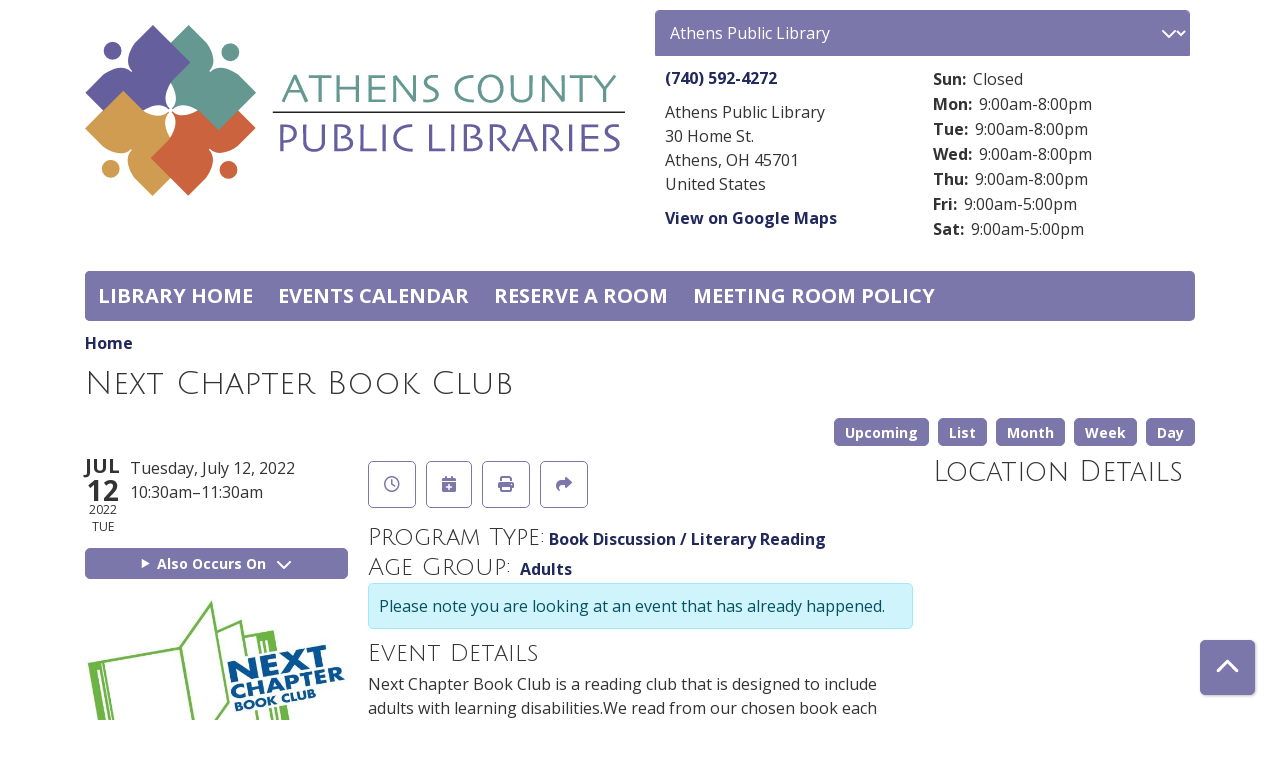

--- FILE ---
content_type: text/html; charset=UTF-8
request_url: https://events.myacpl.org/event/next-chapter-book-club-10
body_size: 9805
content:
<!DOCTYPE html>
<html lang="en" dir="ltr" prefix="og: https://ogp.me/ns#">
  <head>
    <meta charset="utf-8" />
<meta name="description" content="Next Chapter Book Club is a reading club that is designed to include adults with learning disabilities.We read from our chosen book each week and then celebrate the finish of each one by having a party. We are currently meeting off site." />
<link rel="canonical" href="https://events.myacpl.org/event/next-chapter-book-club-10" />
<link rel="image_src" href="https://events.myacpl.org/themes/custom/lm_theme/logo.svg" />
<meta property="og:site_name" content="Athens County Public Libraries" />
<meta property="og:type" content="website" />
<meta property="og:url" content="https://events.myacpl.org/event/next-chapter-book-club-10" />
<meta property="og:title" content="Next Chapter Book Club | Athens County Public Libraries" />
<meta property="og:description" content="We aim to connect, engage, entertain, and encourage." />
<meta property="og:image" content="https://events.myacpl.org/themes/custom/lm_theme/logo.svg" />
<meta name="twitter:card" content="summary" />
<meta name="twitter:title" content="Next Chapter Book Club | Athens County Public Libraries" />
<meta name="twitter:description" content="We aim to connect, engage, entertain, and encourage." />
<meta name="twitter:image" content="https://events.myacpl.org/themes/custom/lm_theme/logo.svg" />
<meta name="Generator" content="Drupal 11 (https://www.drupal.org)" />
<meta name="MobileOptimized" content="width" />
<meta name="HandheldFriendly" content="true" />
<meta name="viewport" content="width=device-width, initial-scale=1.0" />
<script type="application/ld+json">{
    "@context": "https://schema.org",
    "@type": "Event",
    "name": "Next Chapter Book Club",
    "description": "<p>Next Chapter Book Club is a reading club that is designed to include adults with learning disabilities.We read from our chosen book each week and then celebrate the finish of each one by having a party. We are currently meeting off site. If you would like an invitation to meet virtually or in person, please call the library and request one.</p>\r\n",
    "image": "https://events.myacpl.org/sites/default/files/2022-04/NCBC%2BLogo.jpg",
    "startDate": "2022-07-12T10:30:00-04:00",
    "endDate": "2022-07-12T11:30:00-04:00",
    "eventStatus": "https://schema.org/EventScheduled",
    "eventAttendanceMode": "https://schema.org/OfflineEventAttendanceMode",
    "location": {
        "@type": "Place",
        "name": "Next Chapter Book Club",
        "address": {
            "@type": "PostalAddress",
            "streetAddress": "95 W. Washington St.",
            "addressLocality": "Nelsonville",
            "addressRegion": "OH",
            "postalCode": "45764",
            "addressCountry": "US"
        }
    },
    "organizer": {
        "@type": "Organization",
        "name": "Athens County Public Libraries",
        "url": "https://events.myacpl.org/"
    }
}</script>
<link rel="icon" href="/sites/default/files/favicon.ico" type="image/vnd.microsoft.icon" />
<link rel="alternate" hreflang="en" href="https://events.myacpl.org/event/next-chapter-book-club-10" />

    <title>Next Chapter Book Club | Athens County Public Libraries</title>
        <style>
      :root {
        --calendar-theme-external-link-content: "Opens\20 in\20 a\20 new\20 tab\3A \20 ";
      }
    </style>
    <link rel="stylesheet" media="all" href="/core/assets/vendor/jquery.ui/themes/base/core.css?t9v6vv" />
<link rel="stylesheet" media="all" href="/core/assets/vendor/jquery.ui/themes/base/controlgroup.css?t9v6vv" />
<link rel="stylesheet" media="all" href="/core/assets/vendor/jquery.ui/themes/base/checkboxradio.css?t9v6vv" />
<link rel="stylesheet" media="all" href="/core/assets/vendor/jquery.ui/themes/base/resizable.css?t9v6vv" />
<link rel="stylesheet" media="all" href="/core/assets/vendor/jquery.ui/themes/base/button.css?t9v6vv" />
<link rel="stylesheet" media="all" href="/core/assets/vendor/jquery.ui/themes/base/dialog.css?t9v6vv" />
<link rel="stylesheet" media="all" href="/core/misc/components/progress.module.css?t9v6vv" />
<link rel="stylesheet" media="all" href="/core/misc/components/ajax-progress.module.css?t9v6vv" />
<link rel="stylesheet" media="all" href="/core/modules/system/css/components/align.module.css?t9v6vv" />
<link rel="stylesheet" media="all" href="/core/modules/system/css/components/container-inline.module.css?t9v6vv" />
<link rel="stylesheet" media="all" href="/core/modules/system/css/components/clearfix.module.css?t9v6vv" />
<link rel="stylesheet" media="all" href="/core/modules/system/css/components/hidden.module.css?t9v6vv" />
<link rel="stylesheet" media="all" href="/core/modules/system/css/components/js.module.css?t9v6vv" />
<link rel="stylesheet" media="all" href="/core/modules/ckeditor5/css/ckeditor5.dialog.fix.css?t9v6vv" />
<link rel="stylesheet" media="all" href="/core/assets/vendor/jquery.ui/themes/base/theme.css?t9v6vv" />
<link rel="stylesheet" media="all" href="/modules/custom/library_calendar/lc_calendar_theme/css/base.css?t9v6vv" />
<link rel="stylesheet" media="all" href="/modules/custom/library_calendar/lc_calendar_theme/css/state.css?t9v6vv" />
<link rel="stylesheet" media="all" href="/modules/custom/library_calendar/lc_calendar_theme/css/components/branch-selector.css?t9v6vv" />
<link rel="stylesheet" media="all" href="/modules/custom/library_calendar/lc_calendar_theme/css/components/event-actions.css?t9v6vv" />
<link rel="stylesheet" media="all" href="/modules/custom/library_calendar/lc_calendar_theme/css/components/date-icon.css?t9v6vv" />
<link rel="stylesheet" media="all" href="/modules/custom/library_calendar/lc_calendar_theme/css/components/events.css?t9v6vv" />
<link rel="stylesheet" media="all" href="/modules/custom/library_calendar/lc_calendar_theme/css/components/event-full.css?t9v6vv" />
<link rel="stylesheet" media="all" href="/modules/custom/library_calendar/lc_calendar_theme/css/components/menu-tasks.css?t9v6vv" />
<link rel="stylesheet" media="all" href="/modules/contrib/office_hours/css/office_hours.css?t9v6vv" />
<link rel="stylesheet" media="all" href="/themes/custom/calendar_theme/node_modules/%40fortawesome/fontawesome-free/css/all.min.css?t9v6vv" />
<link rel="stylesheet" media="all" href="/themes/custom/calendar_theme/css/style?t9v6vv" />

    
  </head>
    <body class="path-node page-node-type-lc-event no-js" data-bs-no-jquery>
        <a href="#main-content" class="visually-hidden focusable skip-link">
      Skip to main content
    </a>
    
      <div class="dialog-off-canvas-main-canvas" data-off-canvas-main-canvas>
    
<header class="header">
      <div class="container main-container">
      <div class="row">
                  <div class="col-12 col-lg-6 branding-col">
              <div>
    
<div id="block-calendar-theme-branding" class="block block-system block-system-branding-block">
  
    
        
              
    <a class="site-logo" href="/" rel="home">
      <img src="/sites/default/files/logo.svg" alt="Homepage of Athens County Public Libraries" fetchpriority="high">
    </a>
  </div>

  </div>

          </div>
        
                  <div class="col-12 col-lg-6 header-content-col">
              <div class="header-content-container">
    
<div id="block-calendar-theme-branchselect" class="block block-lc-branch-select block-lc-branch-select-block">
  
    
      



<div class="lc-branch-select">
      <button class="button js-hours-toggle hours-toggle" type="button">
      <span class="hours-toggle__icon">Toggle Library</span> Hours    </button>
    <div class="lc-branch-select__wrapper lc-branch-select__wrapper--select">
    <div class="lc-branch-select__content-container">
      
              
        
        <div>
                              
  
  
  <div class="lc-branch-select__header js-form-item form-group js-form-type-select form-item- js-form-item- form-no-label">
      <label for="lc-branch-selector" class="visually-hidden form-label">Branch Selector</label>
        
<select name="lc-branch-selector" class="lc-branch-select__select-input form-select form-control" id="lc-branch-selector"><option value="87">Athens Public Library</option><option value="92">Chauncey Public Library</option><option value="93">Coolville Public Library</option><option value="94">Glouster Public Library</option><option value="95">Nelsonville Public Library</option><option value="96">The Plains Public Library</option><option value="116">Wells (Albany) Public Library</option></select>
        </div>


  
          
          <div class="lc-branch-select__content">
            <div>
  
      <h2><a href="/branch/athens-public-library">
            <div class="field field-container field--name-name field--type-string field--label-hidden field-item">Athens Public Library</div>
      </a></h2>
    
  

<div class="lc-branch-select__branch lc-branch-select__branch--87" data-branch="87">
  <div class="lc-branch-select__branch--hidden-region">
    
<div class="block block-layout-builder block-field-blocktaxonomy-termlc-library-branchfield-lc-branch-hours">
  
    
      
      <div class="field field-container field--name-field-lc-branch-hours field--type-office-hours field--label-hidden field-items">
              <div class="field-item"><div class="office-hours office-hours office-hours-status--open"><div class="office-hours__item"><span class="office-hours__item-slots">9:00am-8:00pm</span><span><br /></span></div></div></div>
          </div>
  
  </div>

  </div>
  <div class="lc-branch-selector-content-row">
    <div class="lc-branch-selector-content-col">
      <div>
        
<div class="block block-layout-builder block-field-blocktaxonomy-termlc-library-branchfield-lc-phone-number">
  
    
      
            <div class="field field-container field--name-field-lc-phone-number field--type-telephone field--label-hidden field-item"><a href="tel:7405924272">(740) 592-4272</a></div>
      
  </div>

<div class="block block-layout-builder block-field-blocktaxonomy-termlc-library-branchfield-lc-address">
  
    
      
            <div class="field field-container field--name-field-lc-address field--type-address field--label-hidden field-item"><p class="address" translate="no"><span class="organization">Athens Public Library</span><br>
<span class="address-line1">30 Home St.</span><br>
<span class="locality">Athens</span>, <span class="administrative-area">OH</span> <span class="postal-code">45701</span><br>
<span class="country">United States</span></p></div>
      
  </div>

<div class="block block-layout-builder block-extra-field-blocktaxonomy-termlc-library-branchmap-link">
  
    
      <a href="http://maps.google.com/?q=30%20Home%20St.%2C%2BAthens%2C%2BOH%2C%2B45701" target="_blank">View on Google Maps</a>
  </div>

<div class="block block-layout-builder block-field-blocktaxonomy-termlc-library-branchfield-lc-branch-selector-text">
  
    
      
            <div class="field field-container field--name-field-lc-branch-selector-text field--type-text-long field--label-hidden field-item">
</div>
      
  </div>

      </div>
    </div>
    <div class="lc-branch-selector-content-col">
      <div>
        
<div class="block block-layout-builder block-field-blocktaxonomy-termlc-library-branchfield-lc-branch-hours">
  
    
      
      <div class="field field-container field--name-field-lc-branch-hours field--type-office-hours field--label-hidden field-items">
              <div class="field-item"><div class="office-hours office-hours office-hours-status--open"><div class="office-hours__item"><span class="office-hours__item-label">Sun: </span><span class="office-hours__item-comments">Closed</span><span><br /></span></div><div class="office-hours__item"><span class="office-hours__item-label">Mon: </span><span class="office-hours__item-slots">9:00am-8:00pm</span><span><br /></span></div><div class="office-hours__item"><span class="office-hours__item-label">Tue: </span><span class="office-hours__item-slots">9:00am-8:00pm</span><span><br /></span></div><div class="office-hours__item"><span class="office-hours__item-label">Wed: </span><span class="office-hours__item-slots">9:00am-8:00pm</span><span><br /></span></div><div class="office-hours__item"><span class="office-hours__item-label">Thu: </span><span class="office-hours__item-slots">9:00am-8:00pm</span><span><br /></span></div><div class="office-hours__item"><span class="office-hours__item-label">Fri: </span><span class="office-hours__item-slots">9:00am-5:00pm</span><span><br /></span></div><div class="office-hours__item"><span class="office-hours__item-label">Sat: </span><span class="office-hours__item-slots">9:00am-5:00pm</span><span><br /></span></div></div></div>
          </div>
  
  </div>

      </div>
    </div>
  </div>
</div>

</div>
<div>
  
      <h2><a href="/branch/chauncey-public-library">
            <div class="field field-container field--name-name field--type-string field--label-hidden field-item">Chauncey Public Library</div>
      </a></h2>
    
  

<div class="lc-branch-select__branch lc-branch-select__branch--92" data-branch="92">
  <div class="lc-branch-select__branch--hidden-region">
    
<div class="block block-layout-builder block-field-blocktaxonomy-termlc-library-branchfield-lc-branch-hours">
  
    
      
      <div class="field field-container field--name-field-lc-branch-hours field--type-office-hours field--label-hidden field-items">
              <div class="field-item"><div class="office-hours office-hours office-hours-status--closed"><div class="office-hours__item"><span class="office-hours__item-slots">10:00am-6:00pm</span><span><br /></span></div></div></div>
          </div>
  
  </div>

  </div>
  <div class="lc-branch-selector-content-row">
    <div class="lc-branch-selector-content-col">
      <div>
        
<div class="block block-layout-builder block-field-blocktaxonomy-termlc-library-branchfield-lc-phone-number">
  
    
      
            <div class="field field-container field--name-field-lc-phone-number field--type-telephone field--label-hidden field-item"><a href="tel:7407972512">(740) 797-2512</a></div>
      
  </div>

<div class="block block-layout-builder block-field-blocktaxonomy-termlc-library-branchfield-lc-address">
  
    
      
            <div class="field field-container field--name-field-lc-address field--type-address field--label-hidden field-item"><p class="address" translate="no"><span class="organization">Chauncey Public Library</span><br>
<span class="address-line1">29 Converse St.</span><br>
<span class="locality">Chauncey</span>, <span class="administrative-area">OH</span> <span class="postal-code">45719</span><br>
<span class="country">United States</span></p></div>
      
  </div>

<div class="block block-layout-builder block-extra-field-blocktaxonomy-termlc-library-branchmap-link">
  
    
      <a href="http://maps.google.com/?q=29%20Converse%20St.%2C%2BChauncey%2C%2BOH%2C%2B45719" target="_blank">View on Google Maps</a>
  </div>

      </div>
    </div>
    <div class="lc-branch-selector-content-col">
      <div>
        
<div class="block block-layout-builder block-field-blocktaxonomy-termlc-library-branchfield-lc-branch-hours">
  
    
      
      <div class="field field-container field--name-field-lc-branch-hours field--type-office-hours field--label-hidden field-items">
              <div class="field-item"><div class="office-hours office-hours office-hours-status--closed"><div class="office-hours__item"><span class="office-hours__item-label">Sun: </span><span class="office-hours__item-comments">Closed</span><span><br /></span></div><div class="office-hours__item"><span class="office-hours__item-label">Mon: </span><span class="office-hours__item-slots">10:00am-6:00pm</span><span><br /></span></div><div class="office-hours__item"><span class="office-hours__item-label">Tue: </span><span class="office-hours__item-slots">10:00am-6:00pm</span><span><br /></span></div><div class="office-hours__item"><span class="office-hours__item-label">Wed: </span><span class="office-hours__item-slots">10:00am-6:00pm</span><span><br /></span></div><div class="office-hours__item"><span class="office-hours__item-label">Thu: </span><span class="office-hours__item-slots">10:00am-6:00pm</span><span><br /></span></div><div class="office-hours__item"><span class="office-hours__item-label">Fri: </span><span class="office-hours__item-slots">10:00am-6:00pm</span><span><br /></span></div><div class="office-hours__item"><span class="office-hours__item-label">Sat: </span><span class="office-hours__item-slots">9:00am-1:00pm</span><span><br /></span></div></div></div>
          </div>
  
  </div>

      </div>
    </div>
  </div>
</div>

</div>
<div>
  
      <h2><a href="/branch/coolville-public-library">
            <div class="field field-container field--name-name field--type-string field--label-hidden field-item">Coolville Public Library</div>
      </a></h2>
    
  

<div class="lc-branch-select__branch lc-branch-select__branch--93" data-branch="93">
  <div class="lc-branch-select__branch--hidden-region">
    
<div class="block block-layout-builder block-field-blocktaxonomy-termlc-library-branchfield-lc-branch-hours">
  
    
      
      <div class="field field-container field--name-field-lc-branch-hours field--type-office-hours field--label-hidden field-items">
              <div class="field-item"><div class="office-hours office-hours office-hours-status--closed"><div class="office-hours__item"><span class="office-hours__item-slots">10:00am-6:00pm</span><span><br /></span></div></div></div>
          </div>
  
  </div>

  </div>
  <div class="lc-branch-selector-content-row">
    <div class="lc-branch-selector-content-col">
      <div>
        
<div class="block block-layout-builder block-field-blocktaxonomy-termlc-library-branchfield-lc-phone-number">
  
    
      
            <div class="field field-container field--name-field-lc-phone-number field--type-telephone field--label-hidden field-item"><a href="tel:7407376036">(740) 737-6036</a></div>
      
  </div>

<div class="block block-layout-builder block-field-blocktaxonomy-termlc-library-branchfield-lc-address">
  
    
      
            <div class="field field-container field--name-field-lc-address field--type-address field--label-hidden field-item"><p class="address" translate="no"><span class="organization">Coolville Public Library</span><br>
<span class="address-line1">26401 Main St.</span><br>
<span class="locality">Coolville</span>, <span class="administrative-area">OH</span> <span class="postal-code">45723</span><br>
<span class="country">United States</span></p></div>
      
  </div>

<div class="block block-layout-builder block-extra-field-blocktaxonomy-termlc-library-branchmap-link">
  
    
      <a href="http://maps.google.com/?q=26401%20Main%20St.%2C%2BCoolville%2C%2BOH%2C%2B45723" target="_blank">View on Google Maps</a>
  </div>

      </div>
    </div>
    <div class="lc-branch-selector-content-col">
      <div>
        
<div class="block block-layout-builder block-field-blocktaxonomy-termlc-library-branchfield-lc-branch-hours">
  
    
      
      <div class="field field-container field--name-field-lc-branch-hours field--type-office-hours field--label-hidden field-items">
              <div class="field-item"><div class="office-hours office-hours office-hours-status--closed"><div class="office-hours__item"><span class="office-hours__item-label">Sun: </span><span class="office-hours__item-comments">Closed</span><span><br /></span></div><div class="office-hours__item"><span class="office-hours__item-label">Mon: </span><span class="office-hours__item-slots">10:00am-6:00pm</span><span><br /></span></div><div class="office-hours__item"><span class="office-hours__item-label">Tue: </span><span class="office-hours__item-slots">10:00am-6:00pm</span><span><br /></span></div><div class="office-hours__item"><span class="office-hours__item-label">Wed: </span><span class="office-hours__item-slots">10:00am-6:00pm</span><span><br /></span></div><div class="office-hours__item"><span class="office-hours__item-label">Thu: </span><span class="office-hours__item-slots">10:00am-6:00pm</span><span><br /></span></div><div class="office-hours__item"><span class="office-hours__item-label">Fri: </span><span class="office-hours__item-slots">9:00am-5:00pm</span><span><br /></span></div><div class="office-hours__item"><span class="office-hours__item-label">Sat: </span><span class="office-hours__item-comments">Closed</span><span><br /></span></div></div></div>
          </div>
  
  </div>

      </div>
    </div>
  </div>
</div>

</div>
<div>
  
      <h2><a href="/branch/glouster-public-library">
            <div class="field field-container field--name-name field--type-string field--label-hidden field-item">Glouster Public Library</div>
      </a></h2>
    
  

<div class="lc-branch-select__branch lc-branch-select__branch--94" data-branch="94">
  <div class="lc-branch-select__branch--hidden-region">
    
<div class="block block-layout-builder block-field-blocktaxonomy-termlc-library-branchfield-lc-branch-hours">
  
    
      
      <div class="field field-container field--name-field-lc-branch-hours field--type-office-hours field--label-hidden field-items">
              <div class="field-item"><div class="office-hours office-hours office-hours-status--closed"><div class="office-hours__item"><span class="office-hours__item-slots">10:00am-6:00pm</span><span><br /></span></div></div></div>
          </div>
  
  </div>

  </div>
  <div class="lc-branch-selector-content-row">
    <div class="lc-branch-selector-content-col">
      <div>
        
<div class="block block-layout-builder block-field-blocktaxonomy-termlc-library-branchfield-lc-phone-number">
  
    
      
            <div class="field field-container field--name-field-lc-phone-number field--type-telephone field--label-hidden field-item"><a href="tel:7407376034">(740) 737-6034</a></div>
      
  </div>

<div class="block block-layout-builder block-field-blocktaxonomy-termlc-library-branchfield-lc-address">
  
    
      
            <div class="field field-container field--name-field-lc-address field--type-address field--label-hidden field-item"><p class="address" translate="no"><span class="organization">Glouster Public Library</span><br>
<span class="address-line1">20 Toledo St.</span><br>
<span class="locality">Glouster</span>, <span class="administrative-area">OH</span> <span class="postal-code">45732</span><br>
<span class="country">United States</span></p></div>
      
  </div>

<div class="block block-layout-builder block-extra-field-blocktaxonomy-termlc-library-branchmap-link">
  
    
      <a href="http://maps.google.com/?q=20%20Toledo%20St.%2C%2BGlouster%2C%2BOH%2C%2B45732" target="_blank">View on Google Maps</a>
  </div>

      </div>
    </div>
    <div class="lc-branch-selector-content-col">
      <div>
        
<div class="block block-layout-builder block-field-blocktaxonomy-termlc-library-branchfield-lc-branch-hours">
  
    
      
      <div class="field field-container field--name-field-lc-branch-hours field--type-office-hours field--label-hidden field-items">
              <div class="field-item"><div class="office-hours office-hours office-hours-status--closed"><div class="office-hours__item"><span class="office-hours__item-label">Sun: </span><span class="office-hours__item-comments">Closed</span><span><br /></span></div><div class="office-hours__item"><span class="office-hours__item-label">Mon: </span><span class="office-hours__item-slots">10:00am-6:00pm</span><span><br /></span></div><div class="office-hours__item"><span class="office-hours__item-label">Tue: </span><span class="office-hours__item-slots">10:00am-6:00pm</span><span><br /></span></div><div class="office-hours__item"><span class="office-hours__item-label">Wed: </span><span class="office-hours__item-slots">10:00am-6:00pm</span><span><br /></span></div><div class="office-hours__item"><span class="office-hours__item-label">Thu: </span><span class="office-hours__item-slots">10:00am-6:00pm</span><span><br /></span></div><div class="office-hours__item"><span class="office-hours__item-label">Fri: </span><span class="office-hours__item-slots">9:00am-5:00pm</span><span><br /></span></div><div class="office-hours__item"><span class="office-hours__item-label">Sat: </span><span class="office-hours__item-slots">9:00am-1:00pm</span><span><br /></span></div></div></div>
          </div>
  
  </div>

      </div>
    </div>
  </div>
</div>

</div>
<div>
  
      <h2><a href="/branch/nelsonville-public-library">
            <div class="field field-container field--name-name field--type-string field--label-hidden field-item">Nelsonville Public Library</div>
      </a></h2>
    
  

<div class="lc-branch-select__branch lc-branch-select__branch--95" data-branch="95">
  <div class="lc-branch-select__branch--hidden-region">
    
<div class="block block-layout-builder block-field-blocktaxonomy-termlc-library-branchfield-lc-branch-hours">
  
    
      
      <div class="field field-container field--name-field-lc-branch-hours field--type-office-hours field--label-hidden field-items">
              <div class="field-item"><div class="office-hours office-hours office-hours-status--closed"><div class="office-hours__item"><span class="office-hours__item-slots">10:00am-6:00pm</span><span><br /></span></div></div></div>
          </div>
  
  </div>

  </div>
  <div class="lc-branch-selector-content-row">
    <div class="lc-branch-selector-content-col">
      <div>
        
<div class="block block-layout-builder block-field-blocktaxonomy-termlc-library-branchfield-lc-phone-number">
  
    
      
            <div class="field field-container field--name-field-lc-phone-number field--type-telephone field--label-hidden field-item"><a href="tel:7407532118">(740) 753-2118</a></div>
      
  </div>

<div class="block block-layout-builder block-field-blocktaxonomy-termlc-library-branchfield-lc-address">
  
    
      
            <div class="field field-container field--name-field-lc-address field--type-address field--label-hidden field-item"><p class="address" translate="no"><span class="organization">Nelsonville Public Library</span><br>
<span class="address-line1">95 W. Washington St.</span><br>
<span class="locality">Nelsonville</span>, <span class="administrative-area">OH</span> <span class="postal-code">45764</span><br>
<span class="country">United States</span></p></div>
      
  </div>

<div class="block block-layout-builder block-extra-field-blocktaxonomy-termlc-library-branchmap-link">
  
    
      <a href="http://maps.google.com/?q=95%20W.%20Washington%20St.%2C%2BNelsonville%2C%2BOH%2C%2B45764" target="_blank">View on Google Maps</a>
  </div>

      </div>
    </div>
    <div class="lc-branch-selector-content-col">
      <div>
        
<div class="block block-layout-builder block-field-blocktaxonomy-termlc-library-branchfield-lc-branch-hours">
  
    
      
      <div class="field field-container field--name-field-lc-branch-hours field--type-office-hours field--label-hidden field-items">
              <div class="field-item"><div class="office-hours office-hours office-hours-status--closed"><div class="office-hours__item"><span class="office-hours__item-label">Sun: </span><span class="office-hours__item-comments">Closed</span><span><br /></span></div><div class="office-hours__item"><span class="office-hours__item-label">Mon: </span><span class="office-hours__item-slots">10:00am-6:00pm</span><span><br /></span></div><div class="office-hours__item"><span class="office-hours__item-label">Tue: </span><span class="office-hours__item-slots">10:00am-6:00pm</span><span><br /></span></div><div class="office-hours__item"><span class="office-hours__item-label">Wed: </span><span class="office-hours__item-slots">10:00am-6:00pm</span><span><br /></span></div><div class="office-hours__item"><span class="office-hours__item-label">Thu: </span><span class="office-hours__item-slots">10:00am-6:00pm</span><span><br /></span></div><div class="office-hours__item"><span class="office-hours__item-label">Fri: </span><span class="office-hours__item-slots">9:00am-5:00pm</span><span><br /></span></div><div class="office-hours__item"><span class="office-hours__item-label">Sat: </span><span class="office-hours__item-slots">9:00am-1:00pm</span><span><br /></span></div></div></div>
          </div>
  
  </div>

      </div>
    </div>
  </div>
</div>

</div>
<div>
  
      <h2><a href="/branch/plains-public-library">
            <div class="field field-container field--name-name field--type-string field--label-hidden field-item">The Plains Public Library</div>
      </a></h2>
    
  

<div class="lc-branch-select__branch lc-branch-select__branch--96" data-branch="96">
  <div class="lc-branch-select__branch--hidden-region">
    
<div class="block block-layout-builder block-field-blocktaxonomy-termlc-library-branchfield-lc-branch-hours">
  
    
      
      <div class="field field-container field--name-field-lc-branch-hours field--type-office-hours field--label-hidden field-items">
              <div class="field-item"><div class="office-hours office-hours office-hours-status--closed"><div class="office-hours__item"><span class="office-hours__item-slots">10:00am-6:00pm</span><span><br /></span></div></div></div>
          </div>
  
  </div>

  </div>
  <div class="lc-branch-selector-content-row">
    <div class="lc-branch-selector-content-col">
      <div>
        
<div class="block block-layout-builder block-field-blocktaxonomy-termlc-library-branchfield-lc-phone-number">
  
    
      
            <div class="field field-container field--name-field-lc-phone-number field--type-telephone field--label-hidden field-item"><a href="tel:7407974579">(740) 797-4579</a></div>
      
  </div>

<div class="block block-layout-builder block-field-blocktaxonomy-termlc-library-branchfield-lc-address">
  
    
      
            <div class="field field-container field--name-field-lc-address field--type-address field--label-hidden field-item"><p class="address" translate="no"><span class="organization">The Plains Public Library</span><br>
<span class="address-line1"> 14 S. Plains Road </span><br>
<span class="locality">The Plains</span>, <span class="administrative-area">OH</span> <span class="postal-code">45780</span><br>
<span class="country">United States</span></p></div>
      
  </div>

<div class="block block-layout-builder block-extra-field-blocktaxonomy-termlc-library-branchmap-link">
  
    
      <a href="http://maps.google.com/?q=%2014%20S.%20Plains%20Road%20%2C%2BThe%20Plains%2C%2BOH%2C%2B45780" target="_blank">View on Google Maps</a>
  </div>

      </div>
    </div>
    <div class="lc-branch-selector-content-col">
      <div>
        
<div class="block block-layout-builder block-field-blocktaxonomy-termlc-library-branchfield-lc-branch-hours">
  
    
      
      <div class="field field-container field--name-field-lc-branch-hours field--type-office-hours field--label-hidden field-items">
              <div class="field-item"><div class="office-hours office-hours office-hours-status--closed"><div class="office-hours__item"><span class="office-hours__item-label">Sun: </span><span class="office-hours__item-comments">Closed</span><span><br /></span></div><div class="office-hours__item"><span class="office-hours__item-label">Mon: </span><span class="office-hours__item-slots">10:00am-6:00pm</span><span><br /></span></div><div class="office-hours__item"><span class="office-hours__item-label">Tue: </span><span class="office-hours__item-slots">10:00am-6:00pm</span><span><br /></span></div><div class="office-hours__item"><span class="office-hours__item-label">Wed: </span><span class="office-hours__item-slots">10:00am-6:00pm</span><span><br /></span></div><div class="office-hours__item"><span class="office-hours__item-label">Thu: </span><span class="office-hours__item-slots">10:00am-6:00pm</span><span><br /></span></div><div class="office-hours__item"><span class="office-hours__item-label">Fri: </span><span class="office-hours__item-slots">9:00am-5:00pm</span><span><br /></span></div><div class="office-hours__item"><span class="office-hours__item-label">Sat: </span><span class="office-hours__item-slots">9:00am-1:00pm</span><span><br /></span></div></div></div>
          </div>
  
  </div>

      </div>
    </div>
  </div>
</div>

</div>
<div>
  
      <h2><a href="/branch/wells-albany-public-library">
            <div class="field field-container field--name-name field--type-string field--label-hidden field-item">Wells (Albany) Public Library</div>
      </a></h2>
    
  

<div class="lc-branch-select__branch lc-branch-select__branch--116" data-branch="116">
  <div class="lc-branch-select__branch--hidden-region">
    
<div class="block block-layout-builder block-field-blocktaxonomy-termlc-library-branchfield-lc-branch-hours">
  
    
      
      <div class="field field-container field--name-field-lc-branch-hours field--type-office-hours field--label-hidden field-items">
              <div class="field-item"><div class="office-hours office-hours office-hours-status--closed"><div class="office-hours__item"><span class="office-hours__item-slots">10:00am-6:00pm</span><span><br /></span></div></div></div>
          </div>
  
  </div>

  </div>
  <div class="lc-branch-selector-content-row">
    <div class="lc-branch-selector-content-col">
      <div>
        
<div class="block block-layout-builder block-field-blocktaxonomy-termlc-library-branchfield-lc-phone-number">
  
    
      
            <div class="field field-container field--name-field-lc-phone-number field--type-telephone field--label-hidden field-item"><a href="tel:7407376030">(740) 737-6030</a></div>
      
  </div>

<div class="block block-layout-builder block-field-blocktaxonomy-termlc-library-branchfield-lc-address">
  
    
      
            <div class="field field-container field--name-field-lc-address field--type-address field--label-hidden field-item"><p class="address" translate="no"><span class="organization">Wells (Albany) Public Library</span><br>
<span class="address-line1"> 5200 Washington Road </span><br>
<span class="locality">Albany</span>, <span class="administrative-area">OH</span> <span class="postal-code">45710</span><br>
<span class="country">United States</span></p></div>
      
  </div>

<div class="block block-layout-builder block-extra-field-blocktaxonomy-termlc-library-branchmap-link">
  
    
      <a href="http://maps.google.com/?q=%205200%20Washington%20Road%20%2C%2BAlbany%2C%2BOH%2C%2B45710" target="_blank">View on Google Maps</a>
  </div>

      </div>
    </div>
    <div class="lc-branch-selector-content-col">
      <div>
        
<div class="block block-layout-builder block-field-blocktaxonomy-termlc-library-branchfield-lc-branch-hours">
  
    
      
      <div class="field field-container field--name-field-lc-branch-hours field--type-office-hours field--label-hidden field-items">
              <div class="field-item"><div class="office-hours office-hours office-hours-status--closed"><div class="office-hours__item"><span class="office-hours__item-label">Sun: </span><span class="office-hours__item-comments">Closed</span><span><br /></span></div><div class="office-hours__item"><span class="office-hours__item-label">Mon: </span><span class="office-hours__item-slots">10:00am-6:00pm</span><span><br /></span></div><div class="office-hours__item"><span class="office-hours__item-label">Tue: </span><span class="office-hours__item-slots">10:00am-6:00pm</span><span><br /></span></div><div class="office-hours__item"><span class="office-hours__item-label">Wed: </span><span class="office-hours__item-slots">10:00am-6:00pm</span><span><br /></span></div><div class="office-hours__item"><span class="office-hours__item-label">Thu: </span><span class="office-hours__item-slots">10:00am-6:00pm</span><span><br /></span></div><div class="office-hours__item"><span class="office-hours__item-label">Fri: </span><span class="office-hours__item-slots">10:00am-6:00pm</span><span><br /></span></div><div class="office-hours__item"><span class="office-hours__item-label">Sat: </span><span class="office-hours__item-slots">9:00am-1:00pm</span><span><br /></span></div></div></div>
          </div>
  
  </div>

      </div>
    </div>
  </div>
</div>

</div>

          </div>
        </div>
          </div>
  </div>
</div>

  </div>

  </div>

          </div>
              </div>
    </div>
  
    <div>
    
<div class="container main-container">
  <a href="#block-calendar-theme-main-menu-skip-link" class="visually-hidden focusable skip-link">
    Skip navigation
  </a>

  <nav id="block-calendar-theme-main-menu" class="navbar navbar-expand-lg" role="navigation" aria-labelledby="block-calendar-theme-main-menu-heading">
    <div class="container-fluid px-lg-0">
                                
      <h2 class="visually-hidden" id="block-calendar-theme-main-menu-heading">Main navigation</h2>
      

            <button aria-controls="block-calendar-theme-main-menu-collapse" aria-expanded="false" class="navbar-toggler" data-bs-target="#block-calendar-theme-main-menu-collapse" data-bs-toggle="collapse" type="button">
        <i class="fas fa-bars"></i>

        <span class="visually-hidden">
          Toggle        </span>

        Main Menu      </button>

      <div class="collapse navbar-collapse mt-2 mt-lg-0" id="block-calendar-theme-main-menu-collapse">
                  
              <ul class="nav navbar-nav">
              
      
      <li class="nav-item">
        <a href="https://www.myacpl.org" class="nav-link">Library home</a>
              </li>
          
      
      <li class="nav-item">
        <a href="/events/month" class="nav-link" data-drupal-link-system-path="events/month">Events Calendar</a>
              </li>
          
      
      <li class="nav-item">
        <a href="https://www.myacpl.org/about/policies/meetings/" class="nav-link">Reserve a Room</a>
              </li>
          
      
      <li class="nav-item">
        <a href="https://www.myacpl.org/about/policies/public-meeting-space-policy/" class="nav-link">Meeting room policy</a>
              </li>
        </ul>
  


              </div>
    </div>
  </nav>
  <a id="block-calendar-theme-main-menu-skip-link" tabindex="-1"></a>
</div>

  </div>

</header>

<main role="main" class="content-container container main-container">
  <a id="main-content" tabindex="-1"></a>

    <div>
    <div data-drupal-messages-fallback class="hidden"></div>

<div id="block-calendar-theme-breadcrumbs" class="block block-system block-system-breadcrumb-block">
  
    
        <nav role="navigation" aria-label="Breadcrumb">
    <ol class="breadcrumb">
          <li class="breadcrumb-item">
        <a href="/">Home</a>
      </li>
        </ol>
  </nav>

  </div>

<div id="block-calendar-theme-page-title" class="block block-core block-page-title-block">
  
    
      
  <h1 class="mb-4">
<span>Next Chapter Book Club</span>
</h1>


  </div>

<div id="block-calendar-theme-content" class="block block-system block-system-main-block">
  
    
      



  


<article class="lc-event lc-event--full node node--type-lc-event node--promoted node--view-mode-full">

  
    

      <div class="lc-event__menu-tasks"><div class="lc-menu-tasks">  <h2 class="visually-hidden">Primary tabs</h2>
  <ul class="list-inline"><li class="list-inline-item"><a href="/events/upcoming" class="button button--primary btn-sm" data-drupal-link-system-path="events/upcoming">Upcoming</a></li>
<li class="list-inline-item"><a href="/events/list" class="button button--primary btn-sm" data-drupal-link-system-path="events/list">List</a></li>
<li class="list-inline-item"><a href="/events/month/2022/07" class="button button--primary btn-sm" data-drupal-link-system-path="events/month/2022/07">Month</a></li>
<li class="list-inline-item"><a href="/events/week/2022/07/12" class="button button--primary btn-sm" data-drupal-link-system-path="events/week/2022/07/12">Week</a></li>
<li class="list-inline-item"><a href="/events/day/2022/07/12" class="button button--primary btn-sm" data-drupal-link-system-path="events/day/2022/07/12">Day</a></li>
</ul>
</div>
</div>
  
  <div class="node__content lc-event-wrapper">
    <aside class="lc-event-sidebar lc-event__sidebar">
      <div class="lc-print-row">
        <div class="lc-print-column">
          <div class="lc-event-details lc-event-section">
              <div class="lc-date-icon" aria-hidden="true">
          <span class="lc-date-icon__item lc-date-icon__item--month">
        Jul
      </span>
    
          <span class="lc-date-icon__item lc-date-icon__item--day">
        12
      </span>
    
    <span class="lc-date-icon__item lc-date-icon__item--year">
      2022
    </span>

          <span class="lc-date-icon__item lc-date-icon__item--day-name">
        Tue
      </span>
      </div>


            <div class="lc-event-info">
              
              
              <div class="lc-event-info-item lc-event-info-item--date">
                                  Tuesday, July 12, 2022
                              </div>

                    <div class="lc-event-info-item lc-event-info-item--time">
      10:30am–11:30am
    </div>
  

              
                          </div>
          </div>

                                <div class="lc-repeating-dates lc-event-section">
              <details class="lc-repeating-dates__details">
                <summary class="lc-repeating-dates__toggle">
                  Also Occurs On <span class="lc-repeating-dates__toggle-icon" role="presentation">:</span>
                </summary>

                <div class="lc-repeating-dates__wrapper">
                  <ul class="lc-repeating-dates__list">
                                          
                      
                      
                      
                      <li class="lc-repeating-dates__item">
                        <a href="/event/next-chapter-book-club" class="lc-repeating-dates__link">
                          04/26/22
                        </a>
                      </li>
                                          
                      
                      
                      
                      <li class="lc-repeating-dates__item">
                        <a href="/event/next-chapter-book-club-0" class="lc-repeating-dates__link">
                          05/03/22
                        </a>
                      </li>
                                          
                      
                      
                      
                      <li class="lc-repeating-dates__item">
                        <a href="/event/next-chapter-book-club-1" class="lc-repeating-dates__link">
                          05/10/22
                        </a>
                      </li>
                                          
                      
                      
                      
                      <li class="lc-repeating-dates__item">
                        <a href="/event/next-chapter-book-club-2" class="lc-repeating-dates__link">
                          05/17/22
                        </a>
                      </li>
                                          
                      
                      
                      
                      <li class="lc-repeating-dates__item">
                        <a href="/event/next-chapter-book-club-3" class="lc-repeating-dates__link">
                          05/24/22
                        </a>
                      </li>
                                          
                      
                      
                      
                      <li class="lc-repeating-dates__item">
                        <a href="/event/next-chapter-book-club-6" class="lc-repeating-dates__link">
                          06/14/22
                        </a>
                      </li>
                                          
                      
                      
                      
                      <li class="lc-repeating-dates__item">
                        <a href="/event/next-chapter-book-club-7" class="lc-repeating-dates__link">
                          06/21/22
                        </a>
                      </li>
                                          
                      
                      
                      
                      <li class="lc-repeating-dates__item">
                        <a href="/event/next-chapter-book-club-8" class="lc-repeating-dates__link">
                          06/28/22
                        </a>
                      </li>
                                          
                      
                      
                      
                      <li class="lc-repeating-dates__item">
                        <a href="/event/next-chapter-book-club-9" class="lc-repeating-dates__link">
                          07/05/22
                        </a>
                      </li>
                                          
                      
                      
                                                                    
                      <li class="lc-repeating-dates__item">
                        <a href="/event/next-chapter-book-club-10" class="lc-repeating-dates__link active">
                          07/12/22
                        </a>
                      </li>
                                          
                      
                      
                      
                      <li class="lc-repeating-dates__item">
                        <a href="/event/next-chapter-book-club-11" class="lc-repeating-dates__link">
                          07/19/22
                        </a>
                      </li>
                                          
                      
                      
                      
                      <li class="lc-repeating-dates__item">
                        <a href="/event/next-chapter-book-club-12" class="lc-repeating-dates__link">
                          07/26/22
                        </a>
                      </li>
                                          
                      
                      
                      
                      <li class="lc-repeating-dates__item">
                        <a href="/event/next-chapter-book-club-13" class="lc-repeating-dates__link">
                          08/02/22
                        </a>
                      </li>
                                          
                      
                      
                      
                      <li class="lc-repeating-dates__item">
                        <a href="/event/next-chapter-book-club-14" class="lc-repeating-dates__link">
                          08/09/22
                        </a>
                      </li>
                                          
                      
                      
                      
                      <li class="lc-repeating-dates__item">
                        <a href="/event/next-chapter-book-club-15" class="lc-repeating-dates__link">
                          08/16/22
                        </a>
                      </li>
                                          
                      
                      
                      
                      <li class="lc-repeating-dates__item">
                        <a href="/event/next-chapter-book-club-16" class="lc-repeating-dates__link">
                          08/23/22
                        </a>
                      </li>
                                          
                      
                      
                      
                      <li class="lc-repeating-dates__item">
                        <a href="/event/next-chapter-book-club-18" class="lc-repeating-dates__link">
                          09/06/22
                        </a>
                      </li>
                                          
                      
                      
                      
                      <li class="lc-repeating-dates__item">
                        <a href="/event/next-chapter-book-club-19" class="lc-repeating-dates__link">
                          09/13/22
                        </a>
                      </li>
                                          
                      
                      
                      
                      <li class="lc-repeating-dates__item">
                        <a href="/event/next-chapter-book-club-20" class="lc-repeating-dates__link">
                          09/20/22
                        </a>
                      </li>
                                          
                      
                      
                      
                      <li class="lc-repeating-dates__item">
                        <a href="/event/next-chapter-book-club-21" class="lc-repeating-dates__link">
                          09/27/22
                        </a>
                      </li>
                                          
                      
                      
                      
                      <li class="lc-repeating-dates__item">
                        <a href="/event/next-chapter-book-club-22" class="lc-repeating-dates__link">
                          10/04/22
                        </a>
                      </li>
                                          
                      
                      
                      
                      <li class="lc-repeating-dates__item">
                        <a href="/event/next-chapter-book-club-23" class="lc-repeating-dates__link">
                          10/11/22
                        </a>
                      </li>
                                          
                      
                      
                      
                      <li class="lc-repeating-dates__item">
                        <a href="/event/next-chapter-book-club-24" class="lc-repeating-dates__link">
                          10/18/22
                        </a>
                      </li>
                                          
                      
                      
                      
                      <li class="lc-repeating-dates__item">
                        <a href="/event/next-chapter-book-club-25" class="lc-repeating-dates__link">
                          10/25/22
                        </a>
                      </li>
                                          
                      
                      
                      
                      <li class="lc-repeating-dates__item">
                        <a href="/event/next-chapter-book-club-26" class="lc-repeating-dates__link">
                          11/01/22
                        </a>
                      </li>
                                          
                      
                      
                      
                      <li class="lc-repeating-dates__item">
                        <a href="/event/next-chapter-book-club-27" class="lc-repeating-dates__link">
                          11/08/22
                        </a>
                      </li>
                                          
                      
                      
                      
                      <li class="lc-repeating-dates__item">
                        <a href="/event/next-chapter-book-club-28" class="lc-repeating-dates__link">
                          11/15/22
                        </a>
                      </li>
                                          
                      
                      
                      
                      <li class="lc-repeating-dates__item">
                        <a href="/event/next-chapter-book-club-29" class="lc-repeating-dates__link">
                          11/22/22
                        </a>
                      </li>
                                          
                      
                      
                      
                      <li class="lc-repeating-dates__item">
                        <a href="/event/next-chapter-book-club-30" class="lc-repeating-dates__link">
                          11/29/22
                        </a>
                      </li>
                                          
                      
                      
                      
                      <li class="lc-repeating-dates__item">
                        <a href="/event/next-chapter-book-club-31" class="lc-repeating-dates__link">
                          12/06/22
                        </a>
                      </li>
                                          
                      
                      
                      
                      <li class="lc-repeating-dates__item">
                        <a href="/event/next-chapter-book-club-32" class="lc-repeating-dates__link">
                          12/13/22
                        </a>
                      </li>
                                          
                      
                      
                      
                      <li class="lc-repeating-dates__item">
                        <a href="/event/next-chapter-book-club-33" class="lc-repeating-dates__link">
                          12/20/22
                        </a>
                      </li>
                                          
                      
                      
                      
                      <li class="lc-repeating-dates__item">
                        <a href="/event/next-chapter-book-club-34" class="lc-repeating-dates__link">
                          12/27/22
                        </a>
                      </li>
                                      </ul>
                </div>
              </details>
            </div>
                  </div>
                
                  <div class="lc-print-column">
            <div class="lc-event-featured-image lc-event-section">
                              
            <div class="field field-container field--name-field-lc-image field--type-image field--label-hidden field-item"><a class="use-ajax" data-dialog-options="{&quot;width&quot;:&quot;auto&quot;}" data-dialog-type="modal" href="/library-calendar/image-dialog/778/lc_featured_image?alternative_text=NCBC%20logo"><img height="351" width="480" src="https://events.myacpl.org/sites/default/files/styles/large/public/2022-04/NCBC%2BLogo.jpg" alt="NCBC logo" class="img-fluid" />
</a>
</div>
      
                          </div>
          </div>
              </div>
    </aside>
    <section class="lc-event-content lc-event__content">
              <div class="lc-event-share-event">


<div class="lc-event-actions lc-event-actions--share-event">
  <ul class="lc-event-actions__list">
              <li class="lc-event-actions__item">
        
        <a href="/node/16604/reminder_form" class="button button--primary lc-event-action-link use-ajax" data-dialog-options="{&quot;title&quot;:&quot;Setup Reminder&quot;,&quot;width&quot;:&quot;auto&quot;}" data-dialog-type="modal" title="Remind Me" data-toggle="tooltip">
          <span class="lc-event-actions__icon lc-event-actions__icon--reminder"></span>
          <span class="lc-event-actions__text">Remind Me</span>
        </a>
      </li>
        
        <li class="lc-event-actions__item">
      
      <a href="/node/16604/add_to_calendar" class="button button--primary lc-event-action-link use-ajax" data-dialog-options="{&quot;title&quot;:&quot;Add This Event To Your Calendar&quot;,&quot;width&quot;:&quot;auto&quot;}" data-dialog-type="modal" title="Add To My Calendar" data-toggle="tooltip">
        <span class="lc-event-actions__icon lc-event-actions__icon--calendar"></span>
        <span class="lc-event-actions__text">Add To My Calendar</span>
      </a>
    </li>
   
        <li class="lc-event-actions__item">
      
      <a href="#" class="button button--primary lc-event-action-link" onClick="window.print()" title="Print this event" data-toggle="tooltip">
        <span class="lc-event-actions__icon lc-event-actions__icon--print"></span>
        <span class="lc-event-actions__text">Print</span>
      </a>
    </li>
    
              <li class="lc-event-actions__item">
        
        <a href="/node/16604/share_this_event" class="button button--primary lc-event-action-link use-ajax" data-dialog-options="{&quot;dialogClass&quot;:&quot;white-popup&quot;,&quot;title&quot;:&quot;Share This Event&quot;,&quot;width&quot;:&quot;auto&quot;}" data-dialog-type="modal" title="Share this event" data-toggle="tooltip">
          <span class="lc-event-actions__icon lc-event-actions__icon--share"></span>
          <span class="lc-event-actions__text">Share</span>
        </a>
      </li>
        
              </ul>
</div>
</div>
      
              <div class="lc-event__categories lc-event__program-types">
          <h3 class="lc-event-label lc-d-inline">Program Type:</h3>
                      <span><a href="/events/upcoming?program_types%5B16%5D=16">Book Discussion / Literary Reading</a></span>
                  </div>
      
              <div class="lc-event__categories lc-event__age-groups">
          <h3 class="lc-event-label lc-d-inline">
            Age Group:
          </h3>

                                    <span><a href="/events/upcoming?age_groups%5B76%5D=76">Adults</a></span>
                              </div>
      
      
          
      <div class="lc-event__container">
      <div class="lc-alert alert alert-info">
        Please note you are looking at an event that has already happened.
      </div>
    </div>
  

      <div></div>


            
              
                                  
        <h2 class="lc-event-subtitle visually-hidden">Program Description</h2>
      
                  
                    <h3 class="lc-event-subtitle">Event Details</h3>
      
                    
            
            
                    
            <div class="field field-container field--name-body field--type-text-with-summary field--label-hidden field-item"><p>Next Chapter Book Club is a reading club that is designed to include adults with learning disabilities.We read from our chosen book each week and then celebrate the finish of each one by having a party. We are currently meeting off site. If you would like an invitation to meet virtually or in person, please call the library and request one.</p></div>
      
      
                  
                    
        
            
      <div></div>

    </section>
    <aside class="lc-event-sidebar">
      <div class="lc-event-location">
                  <h2 class="lc-event-subtitle">Location Details</h2>
        
                  <div class="lc-event-location-map lc-event-section"><iframe allowfullscreen height="300" frameborder="0" src="https://www.google.com/maps/embed/v1/place?key=AIzaSyCR3GEW_keax_kobC61yARE5y3j06mKz-g&amp;q=95%20W.%20Washington%20St.%2B%2CNelsonville%2COH%2B45764" style="width: 100%" title="Next Chapter Book Club on Google Maps" width="600"></iframe>
</div>
        
        
        <div class="lc-event-location-address lc-event-section">
                      <p class="lc-font-weight-bold">Next Chapter Book Club</p>

            <div class="lc-address-line lc-address-line--first">
              95 W. Washington St.
                          </div>

            <div class="lc-address-line lc-address-line--second">
              Nelsonville,
              OH
              45764
            </div>

            
            <div class="lc-branch-select-map-link">
              See map:
              <a href="http://maps.google.com/?q=95 W. Washington St.,+Nelsonville,+OH,+45764">
                Google Maps              </a>
            </div>
          
          
                  </div>

        
                
                          <div class="lc-event-address-container">
            <h2 class="lc-event-subtitle">Contact Info</h2>

                          <div class="lc-event-info-item lc-event-contact-name">
                <span class="lc-font-weight-bold">
                  Name:                </span>

                Deborah Parsons
              </div>
            
                          <div class="lc-event-info-item lc-event-contact-email">
                <span class="lc-font-weight-bold">
                  Email:
                </span>

                <a href="mailto:dparsons@myacpl.org">
                  dparsons@myacpl.org
                </a>
              </div>
            
                          <div class="lc-event-info-item lc-event-contact-phone">
                <span class="lc-font-weight-bold">
                  Phone Number:
                </strong>

                <a href="tel:7407532118">
                  (740) 753-2118
                </a>
              </div>
            
                      </div>
        
        
              </div>
    </aside>
  </div>

  <div></div>


</article>

  </div>

  </div>

</main>

  <footer role="contentinfo" class="footer">
    <div class="container">
      <div class="footer-row">
                    <div class="row">
    
<div id="block-calendar-theme-googleanalytics" class="col-md block block-block-content block-block-content330e9939-d5be-405b-9597-5dc7d31f1736">
  
    
      
            <div class="field field-container field--name-body field--type-text-with-summary field--label-hidden field-item"><!-- Google tag (gtag.js) -->
<script async src="https://www.googletagmanager.com/gtag/js?id=G-1KVYVWPTPW"></script>
<script>
window.dataLayer = window.dataLayer || [];
function gtag(){dataLayer.push(arguments);}
gtag('js', new Date());

gtag('config', 'G-1KVYVWPTPW');
</script></div>
      
  </div>

<div class="container main-container">
  <a href="#block-calendar-theme-footer-skip-link--2" class="visually-hidden focusable skip-link">
    Skip navigation
  </a>

  <nav id="block-calendar-theme-footer" class="col-md navbar navbar-expand-lg" role="navigation" aria-labelledby="block-calendar-theme-footer-heading--2">
    <div class="container-fluid px-lg-0">
                                
      <h2 class="visually-hidden" id="block-calendar-theme-footer-heading--2">Footer menu</h2>
      

            <button aria-controls="block-calendar-theme-footer-collapse" aria-expanded="false" class="navbar-toggler" data-bs-target="#block-calendar-theme-footer-collapse" data-bs-toggle="collapse" type="button">
        <i class="fas fa-bars"></i>

        <span class="visually-hidden">
          Toggle        </span>

        Main Menu      </button>

      <div class="collapse navbar-collapse mt-2 mt-lg-0" id="block-calendar-theme-footer-collapse">
                  
              <ul class="nav navbar-nav">
              
      
      <li class="nav-item">
        <a href="https://www.myacpl.org" class="nav-link">Library home</a>
              </li>
          
      
      <li class="nav-item">
        <a href="https://search.myacpl.org" class="nav-link">Library catalog</a>
              </li>
          
      
      <li class="nav-item">
        <a href="https://www.myacpl.org/support-us/#tax-exempt-donations" class="nav-link">Donate</a>
              </li>
          
      
      <li class="nav-item">
        <a href="https://www.myacpl.org/support-us/#volunteer" class="nav-link">Volunteer at the Library</a>
              </li>
          
      
      <li class="nav-item">
        <a href="https://www.myacpl.org/jobs" class="nav-link">Jobs</a>
              </li>
          
      
      <li class="nav-item">
        <a href="https://www.myacpl.org/about/policies/privacy" class="nav-link">Privacy</a>
              </li>
          
      
      <li class="nav-item">
        <a href="https://www.myacpl.org/general" class="nav-link">Contact</a>
              </li>
        </ul>
  


              </div>
    </div>
  </nav>
  <a id="block-calendar-theme-footer-skip-link--2" tabindex="-1"></a>
</div>

  </div>

              </div>
      <a  href="#" title="Back To Top" aria-label="Back To Top" class="btn back-to-top">
        <i class="fas fa-chevron-up fa-fw"></i>
        <span class="d-block d-lg-none ml-3 ml-lg-0">Back To Top</span>
      </a>
    </div>
  </footer>

  </div>

    
    <script type="application/json" data-drupal-selector="drupal-settings-json">{"path":{"baseUrl":"\/","pathPrefix":"","currentPath":"node\/16604","currentPathIsAdmin":false,"isFront":false,"currentLanguage":"en"},"pluralDelimiter":"\u0003","suppressDeprecationErrors":true,"ajaxPageState":{"libraries":"eJx1jFEKAjEMBS9U6ZFCNr7SxTSFJF3Y24vih4p-zpvhCSvsyk7ZMVDlhZcnFhXanE06BRSS9Xt4FPJ5gQOWxJL7tPjr21L9IQdsUXLcoszWdgH1uTzqO1CbPjgTXuKMxKgbB-4W2k9H","theme":"calendar_theme","theme_token":null},"ajaxTrustedUrl":[],"user":{"uid":0,"permissionsHash":"6044deb7bc35b44ab9a58af69293077704a4f316dc7df47ee120ab3ecf90d8d8"}}</script>
<script src="/core/assets/vendor/jquery/jquery.min.js?v=4.0.0-rc.1"></script>
<script src="/core/assets/vendor/once/once.min.js?v=1.0.1"></script>
<script src="/core/misc/drupalSettingsLoader.js?v=11.3.1"></script>
<script src="/core/misc/drupal.js?v=11.3.1"></script>
<script src="/core/misc/drupal.init.js?v=11.3.1"></script>
<script src="/core/assets/vendor/jquery.ui/ui/version-min.js?v=11.3.1"></script>
<script src="/core/assets/vendor/jquery.ui/ui/data-min.js?v=11.3.1"></script>
<script src="/core/assets/vendor/jquery.ui/ui/disable-selection-min.js?v=11.3.1"></script>
<script src="/core/assets/vendor/jquery.ui/ui/jquery-patch-min.js?v=11.3.1"></script>
<script src="/core/assets/vendor/jquery.ui/ui/scroll-parent-min.js?v=11.3.1"></script>
<script src="/core/assets/vendor/jquery.ui/ui/unique-id-min.js?v=11.3.1"></script>
<script src="/core/assets/vendor/jquery.ui/ui/focusable-min.js?v=11.3.1"></script>
<script src="/core/assets/vendor/jquery.ui/ui/keycode-min.js?v=11.3.1"></script>
<script src="/core/assets/vendor/jquery.ui/ui/plugin-min.js?v=11.3.1"></script>
<script src="/core/assets/vendor/jquery.ui/ui/widget-min.js?v=11.3.1"></script>
<script src="/core/assets/vendor/jquery.ui/ui/labels-min.js?v=11.3.1"></script>
<script src="/core/assets/vendor/jquery.ui/ui/widgets/controlgroup-min.js?v=11.3.1"></script>
<script src="/core/assets/vendor/jquery.ui/ui/form-reset-mixin-min.js?v=11.3.1"></script>
<script src="/core/assets/vendor/jquery.ui/ui/widgets/mouse-min.js?v=11.3.1"></script>
<script src="/core/assets/vendor/jquery.ui/ui/widgets/checkboxradio-min.js?v=11.3.1"></script>
<script src="/core/assets/vendor/jquery.ui/ui/widgets/draggable-min.js?v=11.3.1"></script>
<script src="/core/assets/vendor/jquery.ui/ui/widgets/resizable-min.js?v=11.3.1"></script>
<script src="/core/assets/vendor/jquery.ui/ui/widgets/button-min.js?v=11.3.1"></script>
<script src="/core/assets/vendor/jquery.ui/ui/widgets/dialog-min.js?v=11.3.1"></script>
<script src="/core/assets/vendor/tabbable/index.umd.min.js?v=6.3.0"></script>
<script src="/core/assets/vendor/tua-body-scroll-lock/tua-bsl.umd.min.js?v=11.3.1"></script>
<script src="/themes/custom/calendar_theme/node_modules/%40fortawesome/fontawesome-free/js/all.min.js?t9v6vv"></script>
<script src="/themes/custom/calendar_theme/node_modules/bootstrap/dist/js/bootstrap.bundle.min.js?t9v6vv"></script>
<script src="/themes/custom/calendar_theme/js/behaviors.js?t9v6vv"></script>
<script src="/core/misc/progress.js?v=11.3.1"></script>
<script src="/core/assets/vendor/loadjs/loadjs.min.js?v=4.3.0"></script>
<script src="/core/misc/debounce.js?v=11.3.1"></script>
<script src="/core/misc/announce.js?v=11.3.1"></script>
<script src="/core/misc/message.js?v=11.3.1"></script>
<script src="/core/misc/ajax.js?v=11.3.1"></script>
<script src="/core/misc/displace.js?v=11.3.1"></script>
<script src="/core/misc/position.js?v=11.3.1"></script>
<script src="/core/misc/dialog/dialog-deprecation.js?v=11.3.1"></script>
<script src="/core/misc/dialog/dialog.js?v=11.3.1"></script>
<script src="/core/misc/dialog/dialog.position.js?v=11.3.1"></script>
<script src="/core/misc/dialog/dialog.jquery-ui.js?v=11.3.1"></script>
<script src="/core/modules/ckeditor5/js/ckeditor5.dialog.fix.js?v=11.3.1"></script>
<script src="/modules/custom/library_calendar/lc_calendar_theme/js/dialog.js?t9v6vv"></script>
<script src="/core/misc/dialog/dialog.ajax.js?v=11.3.1"></script>
<script src="/modules/custom/library_calendar/lc_calendar_theme/js/browser-classes.js?t9v6vv"></script>
<script src="/modules/custom/library_calendar/lc_branch_select/js/behaviors.js?t9v6vv"></script>

  </body>
</html>
